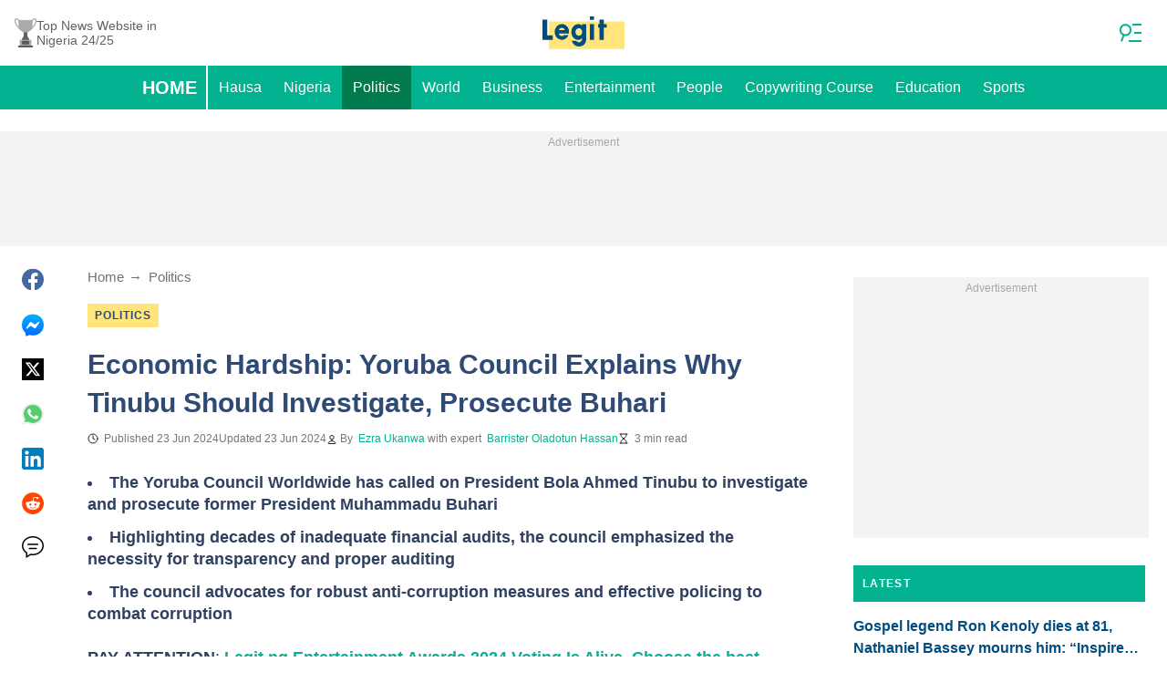

--- FILE ---
content_type: text/css
request_url: https://cdn.legit.ng/legit/css/common.5d5b4767.css
body_size: 5568
content:
.visually-hidden{clip:rect(0 0 0 0);height:1px;position:absolute;width:1px}.c-adv-anchor{-ms-flex-pack:center;display:-ms-flexbox;display:flex;justify-content:center}.c-adv-anchor:not(:empty){background-color:#f3f3f3;bottom:0;left:0;overflow:visible;padding:0;position:relative;position:fixed;text-align:center;transition:transform .2s ease-in-out;width:100%;will-change:transform;z-index:11}.c-adv-anchor__slot{-ms-flex-align:center;align-items:center;display:-ms-flexbox;display:flex;position:relative;z-index:13}.c-adv-anchor--collapsed{transform:translateY(100%)}.c-adv-anchor__close-btn{background-image:url("data:image/svg+xml;charset=utf-8,%3Csvg xmlns='http://www.w3.org/2000/svg' viewBox='0 0 24 24' style='enable-background:new 0 0 24 24' xml:space='preserve'%3E%3Cpath d='M19 6.4 17.6 5 12 10.6 6.4 5 5 6.4l5.6 5.6L5 17.6 6.4 19l5.6-5.6 5.6 5.6 1.4-1.4-5.6-5.6L19 6.4z' style='fill:%23fff'/%3E%3Cpath d='M0 0h24v24H0V0z' style='fill:none'/%3E%3C/svg%3E");background-position:50%;background-size:20px;cursor:pointer;filter:brightness(40%);height:24px;position:absolute;right:0;transition:transform .2s ease-in-out;width:24px;will-change:transform;z-index:15}.c-adv-row:not(:empty){background-color:#f3f3f3;overflow:hidden;padding:0;position:relative}.c-header-menu-button{cursor:pointer;height:4.5rem;position:absolute;right:0;top:0;width:4.5rem}.c-header-menu-button .line{transform-origin:center;transition:transform .4s cubic-bezier(.68,-.55,.265,1.55),opacity .3s ease}.c-header-menu-button .c-header-menu__icon-close{left:50%;position:absolute;top:50%;transform:translate(-50%,-50%)}.c-header-menu-button .line1,.c-header-menu-button .line2{background-color:#02b290;display:block;height:1px;opacity:0;transform-origin:center;width:28px}.c-header-menu-button__icon{height:48px;left:50%;position:absolute;top:50%;transform:translate(-50%,-50%);width:48px}.c-header-menu-button__icon .path{fill:#02b290}.c-header-menu-button--open .c-header-menu-button__icon .line{opacity:0}.c-header-menu-button--open .line1,.c-header-menu-button--open .line2{opacity:1}.c-header-menu-button--open .line1{transform:rotate(-45deg)}.c-header-menu-button--open .line2{transform:rotate(45deg)}.c-header-menu-button__icon--old{height:20px;left:50%;position:absolute;top:50%;transform:translate(-50%,-50%);width:27px}.c-header-menu-button__icon--old i{background-color:#02b290;height:3px;position:absolute;transition:transform .5s cubic-bezier(.77,.2,.05,1),opacity .35s ease;width:100%}.c-header-menu-button__icon--old i:nth-child(2){top:calc(50% - 2px)}.c-header-menu-button__icon--old i:first-child{top:0}.c-header-menu-button__icon--old i:last-child{bottom:0}.c-header-menu-button--open .c-header-menu-button__icon--old i:last-child{transform:rotate(45deg) translate(-6px,-6px)}.c-header-menu-button--open .c-header-menu-button__icon--old i:nth-child(2){opacity:0;transform:scaleX(0)}.c-header-menu-button--open .c-header-menu-button__icon--old i:first-child{transform:rotate(-45deg) translate(-6px,6px)}.c-footer{background-color:#3d556c;color:#fff;padding:20px 0}.c-footer-headline{display:block;margin:40px 0 10px;position:relative;text-align:center}.c-footer-headline:after,.c-footer-headline:before{background-color:#d8d8d8;background-color:hsla(0,0%,85%,.2);content:"";height:1px;position:absolute;top:calc(50% - 4px);width:calc(50% - 85px)}.c-footer-headline:before{left:0}.c-footer-headline:after{right:0}.c-footer-headline img{width:120px}.c-footer-list-headline{border-bottom:1px solid #fff;font-size:16px;font-weight:700;padding:20px 0;text-transform:uppercase;width:100%}.c-footer-list{display:-ms-flexbox;display:flex;-ms-flex-direction:column;flex-direction:column;-ms-flex-wrap:wrap;flex-wrap:wrap;padding:10px 0}.c-footer-list--cols-1{width:100%}.c-footer-list--cols-2{width:50%}.c-footer-list--cols-3{width:33.33333%}.c-footer-list__link{color:inherit;text-decoration:none}.c-footer-list__link>.hover-inner{background-image:linear-gradient(transparent calc(100% - 2px),#ffe57b 2px);background-repeat:no-repeat;background-size:0 100%;transition:background-size .2s;width:100%}.c-footer-list__link:hover>.hover-inner{background-size:100% 100%}.c-footer-list__link{font-size:14px;line-height:1.4;opacity:.8;padding:10px 0}.c-footer-list__link--facebook,.c-footer-list__link--instagram,.c-footer-list__link--linkedin,.c-footer-list__link--mastodon,.c-footer-list__link--pinterest,.c-footer-list__link--telegram,.c-footer-list__link--tiktok,.c-footer-list__link--twitter,.c-footer-list__link--whatsapp,.c-footer-list__link--youtube{padding-left:30px;position:relative}.c-footer-list__link--facebook:before,.c-footer-list__link--instagram:before,.c-footer-list__link--linkedin:before,.c-footer-list__link--mastodon:before,.c-footer-list__link--pinterest:before,.c-footer-list__link--telegram:before,.c-footer-list__link--tiktok:before,.c-footer-list__link--twitter:before,.c-footer-list__link--whatsapp:before,.c-footer-list__link--youtube:before{background-position:50%;background-repeat:no-repeat;content:"";height:20px;left:0;position:absolute;top:calc(50% - 10px);width:20px}.c-footer-list__link--facebook:before{background-image:url("data:image/svg+xml;charset=utf-8,%3Csvg xmlns='http://www.w3.org/2000/svg' width='16' height='16'%3E%3Cpath fill='%23BDBDBD' d='M13 0a2.89 2.89 0 0 1 2.12.88A2.89 2.89 0 0 1 16 3v10a2.89 2.89 0 0 1-.88 2.12A2.89 2.89 0 0 1 13 16h-1.958V9.802h2.073l.312-2.417h-2.385V5.844c0-.39.081-.68.244-.875.164-.195.481-.292.954-.292l1.27-.01V2.51c-.437-.062-1.055-.093-1.854-.093-.944 0-1.7.277-2.265.833-.566.556-.85 1.34-.85 2.354v1.781H6.459v2.417h2.084V16H3a2.89 2.89 0 0 1-2.12-.88A2.89 2.89 0 0 1 0 13V3C0 2.174.293 1.467.88.88A2.89 2.89 0 0 1 3 0h10z'/%3E%3C/svg%3E")}.c-footer-list__link--twitter:before{background-image:url("data:image/svg+xml;charset=utf-8,%3Csvg xmlns='http://www.w3.org/2000/svg' width='18' height='18' fill='none'%3E%3Cg fill='%23BDBDBD'%3E%3Cpath d='M2.88.234C1.998.522.486 2.07.216 2.988c-.306 1.026-.306 10.998 0 12.024.288.99 1.782 2.484 2.772 2.772 1.026.306 10.998.306 12.024 0 .99-.288 2.484-1.782 2.772-2.772.306-1.026.306-10.998 0-12.024-.288-.99-1.782-2.484-2.772-2.772C14.04-.072 3.798-.054 2.88.234ZM8.136 5.22l1.35 1.8 1.512-1.8 1.494-1.8h.954c.522 0 .954.054.954.108s-.882 1.152-1.98 2.43L10.458 8.28l2.34 3.114 2.358 3.096-1.764.054c-.972.018-1.854.018-1.98-.036-.126-.054-.846-.9-1.602-1.89C9.072 11.61 8.424 10.8 8.37 10.8c-.036 0-.774.846-1.638 1.89l-1.566 1.89h-.954c-.54 0-.972-.054-.972-.108s.936-1.188 2.07-2.538c1.224-1.422 2.016-2.52 1.944-2.628-.072-.126-1.08-1.494-2.25-3.06L2.88 3.42h3.924l1.332 1.8Z'/%3E%3Cpath d='M5.22 4.59c0 .054 1.476 2.034 3.276 4.41 2.934 3.888 3.312 4.32 3.78 4.32.396 0 .486-.054.378-.234-.072-.144-1.566-2.124-3.294-4.41C6.606 5.022 6.156 4.5 5.724 4.5c-.288 0-.504.036-.504.09Z'/%3E%3C/g%3E%3C/svg%3E")}.c-footer-list__link--instagram:before{background-image:url("data:image/svg+xml;charset=utf-8,%3Csvg xmlns='http://www.w3.org/2000/svg' width='32' height='32'%3E%3Cpath fill='%23BDBDBD' d='M24 16c0 1.104.01 2.198-.053 3.302-.062 1.281-.354 2.416-1.291 3.354-.938.937-2.073 1.229-3.354 1.291C18.198 24.01 17.104 24 16 24s-2.198.01-3.302-.052c-1.281-.062-2.416-.354-3.354-1.291-.937-.938-1.229-2.073-1.291-3.354C7.99 18.198 8 17.104 8 16s-.01-2.198.052-3.302c.062-1.281.354-2.416 1.291-3.354.938-.937 2.073-1.229 3.354-1.291C13.802 7.99 14.896 8 16 8s2.198-.01 3.302.052c1.281.062 2.416.354 3.354 1.291.937.938 1.229 2.073 1.291 3.354C24.01 13.802 24 14.896 24 16zm-3.896 0A4.099 4.099 0 0 0 16 11.896 4.099 4.099 0 0 0 11.896 16 4.099 4.099 0 0 0 16 20.104 4.099 4.099 0 0 0 20.104 16zm-1.438 0A2.672 2.672 0 0 1 16 18.666 2.672 2.672 0 0 1 13.334 16 2.672 2.672 0 0 1 16 13.334 2.672 2.672 0 0 1 18.666 16zm2.563-4.27a.956.956 0 0 0-.959-.959.956.956 0 0 0-.958.959c0 .53.427.958.958.958a.956.956 0 0 0 .959-.958z'/%3E%3C/svg%3E")}.c-footer-list__link--youtube:before{background-image:url("data:image/svg+xml;charset=utf-8,%3Csvg xmlns='http://www.w3.org/2000/svg' data-name='Layer 1' viewBox='0 0 24 24'%3E%3Cpath fill='%23BDBDBD' d='M23 9.71a8.5 8.5 0 0 0-.91-4.13 2.92 2.92 0 0 0-1.72-1A78.36 78.36 0 0 0 12 4.27a78.45 78.45 0 0 0-8.34.3 2.87 2.87 0 0 0-1.46.74c-.9.83-1 2.25-1.1 3.45a48.29 48.29 0 0 0 0 6.48 9.55 9.55 0 0 0 .3 2 3.14 3.14 0 0 0 .71 1.36 2.86 2.86 0 0 0 1.49.78 45.18 45.18 0 0 0 6.5.33c3.5.05 6.57 0 10.2-.28a2.88 2.88 0 0 0 1.53-.78 2.49 2.49 0 0 0 .61-1 10.58 10.58 0 0 0 .52-3.4c.04-.56.04-3.94.04-4.54ZM9.74 14.85V8.66l5.92 3.11c-1.66.92-3.85 1.96-5.92 3.08Z'/%3E%3C/svg%3E")}.c-footer-list__link--telegram:before{background-image:url("data:image/svg+xml;charset=utf-8,%3Csvg width='18' height='18' viewBox='0 0 24 24' xmlns='http://www.w3.org/2000/svg'%3E%3Cpath fill='%23BDBDBD' d='M11.944 0A12 12 0 0 0 0 12a12 12 0 0 0 12 12 12 12 0 0 0 12-12A12 12 0 0 0 12 0a12 12 0 0 0-.056 0zm4.962 7.224c.1-.002.321.023.465.14a.506.506 0 0 1 .171.325c.016.093.036.306.02.472-.18 1.898-.962 6.502-1.36 8.627-.168.9-.499 1.201-.82 1.23-.696.065-1.225-.46-1.9-.902-1.056-.693-1.653-1.124-2.678-1.8-1.185-.78-.417-1.21.258-1.91.177-.184 3.247-2.977 3.307-3.23.007-.032.014-.15-.056-.212s-.174-.041-.249-.024c-.106.024-1.793 1.14-5.061 3.345-.48.33-.913.49-1.302.48-.428-.008-1.252-.241-1.865-.44-.752-.245-1.349-.374-1.297-.789.027-.216.325-.437.893-.663 3.498-1.524 5.83-2.529 6.998-3.014 3.332-1.386 4.025-1.627 4.476-1.635z'/%3E%3C/svg%3E")}.c-footer-list__link--tiktok:before{background-image:url("data:image/svg+xml;charset=utf-8,%3Csvg xmlns='http://www.w3.org/2000/svg' viewBox='0 0 24 24'%3E%3Cpath fill='%23BDBDBD' d='M21 2H3a1 1 0 0 0-1 1v18a1 1 0 0 0 1 1h18a1 1 0 0 0 1-1V3a1 1 0 0 0-1-1Zm-3.281 8.725a3.602 3.602 0 0 1-.328.017A3.571 3.571 0 0 1 14.4 9.129v5.493a4.061 4.061 0 1 1-4.06-4.06c.085 0 .167.008.251.013v2a2.067 2.067 0 1 0-.251 4.119 2.123 2.123 0 0 0 2.16-2.045l.02-9.331h1.914A3.564 3.564 0 0 0 17.719 8.5Z'/%3E%3C/svg%3E")}.c-footer-list__link--linkedin:before{background-image:url("data:image/svg+xml;charset=utf-8,%3Csvg xmlns='http://www.w3.org/2000/svg' data-name='Layer 1' viewBox='0 0 24 24'%3E%3Cpath fill='%23BDBDBD' d='M20.47 2H3.53a1.45 1.45 0 0 0-1.47 1.43v17.14A1.45 1.45 0 0 0 3.53 22h16.94a1.45 1.45 0 0 0 1.47-1.43V3.43A1.45 1.45 0 0 0 20.47 2ZM8.09 18.74h-3v-9h3ZM6.59 8.48a1.56 1.56 0 1 1 0-3.12 1.57 1.57 0 1 1 0 3.12Zm12.32 10.26h-3v-4.83c0-1.21-.43-2-1.52-2A1.65 1.65 0 0 0 12.85 13a2 2 0 0 0-.1.73v5h-3v-9h3V11a3 3 0 0 1 2.71-1.5c2 0 3.45 1.29 3.45 4.06Z'/%3E%3C/svg%3E")}.c-footer-list__link--mastodon:before{background-image:url("data:image/svg+xml;charset=utf-8,%3Csvg viewBox='0 0 20 20' fill='none' xmlns='http://www.w3.org/2000/svg'%3E%3Cpath d='M20 6.566C20 2.227 16.95.956 16.95.956 15.415.298 12.777.021 10.037 0h-.068c-2.74.021-5.377.298-6.914.956 0 0-3.048 1.272-3.048 5.61 0 .993-.02 2.181.013 3.441.11 4.243.834 8.425 5.04 9.463 1.939.48 3.604.58 4.944.51 2.431-.126 3.796-.809 3.796-.809l-.08-1.646s-1.738.511-3.69.45c-1.933-.063-3.973-.195-4.286-2.41a4.223 4.223 0 0 1-.043-.62s1.897.432 4.303.535c1.47.063 2.85-.08 4.25-.236 2.687-.299 5.026-1.843 5.32-3.254.465-2.223.426-5.424.426-5.424Zm-3.595 5.59h-2.231V7.057c0-1.075-.485-1.62-1.455-1.62-1.072 0-1.609.647-1.609 1.927v2.791H8.892v-2.79c0-1.28-.537-1.928-1.61-1.928-.97 0-1.455.546-1.455 1.62v5.1h-2.23V6.902c0-1.074.292-1.927.882-2.558.606-.63 1.4-.955 2.388-.955 1.142 0 2.007.41 2.578 1.228l.556.87.556-.87c.571-.819 1.436-1.228 2.578-1.228.986 0 1.782.324 2.389.955.588.631.88 1.484.88 2.558v5.253Z' fill='%23BDBDBD'/%3E%3C/svg%3E")}.c-footer-list__link--pinterest:before{background-image:url("data:image/svg+xml;charset=utf-8,%3Csvg width='20' height='20' fill='none' xmlns='http://www.w3.org/2000/svg'%3E%3Cpath d='M16.74 5.74a7.893 7.893 0 0 1 1.075 4c0 1.445-.37 2.778-1.074 4a7.724 7.724 0 0 1-2.89 2.89 7.894 7.894 0 0 1-4 1.074 7.76 7.76 0 0 1-2.258-.334c.407-.63.666-1.222.814-1.703.074-.223.26-.963.556-2.185.148.259.407.518.74.703.371.185.742.296 1.186.296.852 0 1.593-.222 2.222-.703.667-.482 1.148-1.111 1.519-1.963.37-.815.555-1.74.555-2.778 0-.778-.222-1.518-.63-2.222-.407-.704-1-1.26-1.777-1.667-.778-.407-1.63-.704-2.593-.704a7.12 7.12 0 0 0-2.037.297c-.63.185-1.148.481-1.592.778a4.666 4.666 0 0 0-1.112 1.148c-.296.444-.555.889-.703 1.333a4.42 4.42 0 0 0-.222 1.37c0 .704.148 1.334.407 1.89.26.555.667.925 1.222 1.147.222.075.333 0 .408-.222 0-.037.037-.148.074-.333.037-.148.074-.26.074-.296.037-.149 0-.297-.111-.445-.334-.407-.519-.926-.519-1.555 0-1.037.37-1.926 1.074-2.667.704-.74 1.667-1.111 2.815-1.111 1.037 0 1.852.296 2.444.852.593.555.89 1.296.89 2.185 0 1.185-.223 2.185-.704 3-.482.815-1.075 1.222-1.815 1.222-.408 0-.741-.148-1-.444-.26-.297-.334-.667-.222-1.075.037-.259.148-.555.259-.963.11-.407.222-.74.296-1.074.074-.296.111-.555.111-.777 0-.334-.11-.63-.296-.852-.185-.222-.445-.333-.778-.333-.444 0-.778.185-1.074.592-.296.408-.444.889-.444 1.482 0 .518.074.925.259 1.259l-1.074 4.333c-.111.482-.148 1.074-.148 1.815a8.14 8.14 0 0 1-3.445-2.889c-.889-1.296-1.296-2.778-1.296-4.37 0-1.445.37-2.778 1.074-4a7.725 7.725 0 0 1 2.889-2.89 7.894 7.894 0 0 1 4-1.073c1.444 0 2.778.37 4 1.074 1.222.704 2.148 1.667 2.852 2.889Z' fill='%23BDBDBD'/%3E%3C/svg%3E")}.c-footer-list__link--whatsapp:before{background-image:url("data:image/svg+xml;charset=utf-8,%3Csvg width='20' height='20' fill='none' xmlns='http://www.w3.org/2000/svg'%3E%3Cpath d='m1.133 19.289 1.292-4.825a9.497 9.497 0 0 1-1.209-4.653C1.207 4.663 5.275.483 10.273.483c2.425 0 4.703.967 6.419 2.73a9.285 9.285 0 0 1 1.971 3.025 9.488 9.488 0 0 1 .685 3.573c0 5.137-4.067 9.317-9.066 9.317a8.806 8.806 0 0 1-4.334-1.137l-4.815 1.298Zm5.027-2.976.276.17a7.389 7.389 0 0 0 3.837 1.08c4.15 0 7.535-3.477 7.535-7.744a7.815 7.815 0 0 0-2.204-5.477 7.5 7.5 0 0 0-2.444-1.686 7.332 7.332 0 0 0-2.887-.59c-4.16 0-7.544 3.479-7.544 7.745 0 1.459.396 2.89 1.153 4.123l.175.294-.766 2.862 2.869-.777Z' fill='%23BDBDBD'/%3E%3Cpath fill-rule='evenodd' clip-rule='evenodd' d='M8.014 5.906c-.166-.39-.35-.399-.508-.399-.138-.01-.286-.01-.443-.01a.833.833 0 0 0-.608.295c-.212.236-.793.796-.793 1.942 0 1.148.812 2.257.922 2.408.11.152 1.567 2.578 3.873 3.517 1.92.777 2.306.625 2.72.578.416-.048 1.338-.56 1.532-1.11.184-.54.184-1.013.13-1.108-.056-.095-.213-.152-.434-.275-.23-.113-1.337-.682-1.55-.758-.212-.076-.36-.114-.507.113-.148.238-.581.759-.719.91-.13.152-.268.171-.489.057-.23-.113-.96-.36-1.826-1.156-.673-.617-1.125-1.384-1.264-1.611-.129-.237-.018-.36.102-.475.102-.103.23-.274.341-.407.11-.133.148-.237.23-.389.074-.151.038-.294-.018-.407-.055-.104-.489-1.252-.691-1.716Z' fill='%23BDBDBD'/%3E%3C/svg%3E")}.c-footer-subscribe{padding:10px 0}.c-footer-subscribe__text{display:block;font-size:14px;line-height:1.4;margin:10px 0 20px;opacity:.8}.c-footer-subscribe__app-link{display:block;margin:0 0 20px}.c-footer-subscribe__app-logo{height:40px;width:auto}.c-footer-subscribe__input{border:1px solid #d8d8d8;color:hsla(0,0%,100%,.5);font-size:14px;height:50px;padding:0 40px 0 20px;width:100%}.c-footer-info{padding:10px 0}@media screen and (min-width:610px){.c-footer-info{border-top:1px solid hsla(0,0%,85%,.2)}}.c-footer-info__text{display:block;font-size:14px;line-height:1.4;margin:10px 0 20px;opacity:.8}.c-footer-info__link{color:inherit;text-decoration:none}.c-footer-info__link>.hover-inner{background-image:linear-gradient(transparent calc(100% - 2px),#ffe57b 2px);background-repeat:no-repeat;background-size:0 100%;transition:background-size .2s;width:100%}.c-footer-info__link:hover>.hover-inner{background-size:100% 100%}.c-footer__privacy-button{cursor:pointer;display:inline-block;margin-bottom:.75rem;vertical-align:middle}.c-footer__privacy-button:hover{text-decoration:underline}.award{-ms-flex-align:center;align-items:center;display:-ms-inline-flexbox;display:inline-flex;gap:.375rem;justify-self:flex-start;margin-left:1rem;overflow:hidden;text-decoration:none}@media screen and (min-width:610px){.award{gap:.5625rem}.award__image{height:32px;width:24px}}.award__title{color:#616161;font-family:Arial;font-size:8px;line-height:1.2;max-width:90px}@media screen and (min-width:610px){.award__title{font-size:14px;max-width:160px}}.article-card-label{font-size:12px;font-weight:700;letter-spacing:1.5px;line-height:12px;text-transform:uppercase;width:fit-content}@media screen and (min-width:610px){.article-card-label{font-size:14px;line-height:14px}}.article-card-label__breaking{background:#db0000;border-radius:5px;color:#fff;padding:.375rem}@media screen and (min-width:610px){.article-card-label__breaking{padding:.5625rem}}.article-card-label__exclusive{color:#db0000;font-weight:700;margin-bottom:.5625rem}.article-card-label__dot{background:#db0000;display:inline-block;height:6px;margin:2px;position:relative;width:6px}.article-card-label__dot,.article-card-label__ring{animation:live-pulse 1.6s ease-in-out infinite;border-radius:50%}.article-card-label__ring{border:1px solid #db0000;height:calc(100% + 4px);left:-2px;pointer-events:none;position:absolute;top:-2px;width:calc(100% + 4px)}@keyframes live-pulse{0%{opacity:1;transform:scale(1)}50%{opacity:.28;transform:scale(.93)}to{opacity:1;transform:scale(1)}}.c-subscribe-form{margin:20px 0;position:relative}.c-subscribe-form__input,.c-subscribe-form__submit{background-color:transparent;color:inherit}.c-subscribe-form__input{border:1px solid;font-size:14px;height:50px;opacity:.5;padding:0 50px 0 20px;width:100%}.c-subscribe-form__input:-ms-input-placeholder{color:inherit}.c-subscribe-form__input::placeholder{color:inherit}.c-subscribe-form__submit{border:none;cursor:pointer;height:50px;opacity:.8;position:absolute;right:0;top:0;width:50px}.c-subscribe-form__submit path{fill:currentColor}.c-subscribe-form__submit:hover{opacity:1}.l-footer{position:relative;z-index:9}.l-footer__list{display:-ms-flexbox;display:flex;-ms-flex-wrap:wrap;flex-wrap:wrap}@media screen and (min-width:610px){.l-footer__list{display:-ms-inline-flexbox;display:inline-flex;padding:10px;width:50%}}@media screen and (min-width:1024px){.l-footer__list{padding:0 20px;width:33.33333%}}.l-footer__list-container{padding:0 20px}@media screen and (min-width:610px){.l-footer__list-container{font-size:0;padding:0 10px}}.l-footer__app-links{-ms-flex-pack:justify;display:-ms-flexbox;display:flex;-ms-flex-wrap:wrap;flex-wrap:wrap;justify-content:space-between;width:280px}@media screen and (min-width:610px){.l-footer__headline{margin:40px 20px}}.l-footer__brands,.l-footer__read-us{-ms-flex-wrap:wrap;flex-wrap:wrap;position:relative}@media screen and (min-width:610px){.l-footer__brands,.l-footer__read-us{display:-ms-inline-flexbox;display:inline-flex;padding:0 10px;width:50%}}@media screen and (min-width:1024px){.l-footer__brands,.l-footer__read-us{display:-ms-inline-flexbox;display:inline-flex;-ms-flex-direction:column;flex-direction:column;padding:0 20px;width:16.66667%}}@media screen and (min-width:610px){.l-footer__footer-info{padding:0 10px}}.l-footer__subscribe{width:100%}@media screen and (min-width:610px){.l-footer__subscribe{-ms-flex-pack:justify;display:-ms-flexbox;display:flex;justify-content:space-between}}@media screen and (min-width:1024px){.l-footer__subscribe{display:block}}@media screen and (min-width:610px){.l-footer__info-inner{-ms-flex-pack:justify;display:-ms-flexbox;display:flex;-ms-flex-wrap:wrap;flex-wrap:wrap;justify-content:space-between}}@media screen and (min-width:1024px){.l-footer__info-inner{padding:0 10px}}@media screen and (min-width:610px){.l-footer__info-inner-item-half{width:calc(50% - 10px)}}@media screen and (min-width:1024px){.l-footer__info-inner-item-full,.l-footer__info-inner-item-half{width:calc(33.33333% - 20px)}}


--- FILE ---
content_type: application/javascript
request_url: https://sonar.script.ac/c956342/pgi.js?dt=956342838
body_size: 7699
content:
// Copyright 2025 HUMAN
(new function(){var aa="function"==typeof Object.create?Object.create:function(a){function b(){}b.prototype=a;return new b},c;if("function"==typeof Object.setPrototypeOf)c=Object.setPrototypeOf;else{var h;a:{var ba={a:!0},l={};try{l.__proto__=ba;h=l.a;break a}catch(a){}h=!1}c=h?function(a,b){a.__proto__=b;if(a.__proto__!==b)throw new TypeError(a+" is not extensible");return a}:null}var m=c,n=arguments[0],ca=arguments[1],p=String.fromCharCode;
function q(a){for(var b=a.length,d=b-3,e="",f=0;f<d;f+=4)e+=p(a.charCodeAt(f)^15)+p(a.charCodeAt(f+1)^19)+p(a.charCodeAt(f+2)^7)+p(a.charCodeAt(f+3)^20);f<b&&(e+=p(a.charCodeAt(f++)^15));f<b&&(e+=p(a.charCodeAt(f++)^19));f<b&&(e+=p(a.charCodeAt(f++)^7));return e};var da=q("`qmqlg"),t=q("ifiw{zhz"),ea=q("}vt{zadq"),fa=q("z}cqiziqk");function u(a,b){var d=String.prototype.indexOf;u=function(e,f){return d.call(e,f,void 0)};return u.call(a,b)}function v(a,b){var d=String.prototype.match;v=function(e,f){return d.call(e,f)};return d.call(a,b)}function w(a){var b=window.btoa;w=b?function(d){return b(d)}:function(){return""};return w(a)}function x(a){var b=window.atob;x=b?function(d){return b(d)}:function(){return""};return x(a)}
function y(){return Math.floor(65536*(1+Math.random())).toString(16).substring(1)}function z(){return typeof crypto!==fa&&typeof crypto.randomUUID===t?crypto.randomUUID():y()+y()+"-"+y()+"-"+y()+"-"+y()+"-"+(y()+y()+y())}var ha=JSON,ia=JSON.stringify;function A(a,b){A=String.prototype.indexOf;return A.call(this,a,b)}function B(a){var b=a.stack||"";return 0===A.call(b,a.name,0)?b:a.name+": "+a.message+"\n"+b}
var C=[65,66,67,68,69,70,71,72,73,74,75,76,77,78,79,80,81,82,83,84,85,86,87,88,89,90,97,98,99,100,101,102,103,104,105,106,107,108,109,110,111,112,113,114,115,116,117,118,119,120,121,122,48,49,50,51,52,53,54,55,56,57,45,95];
function ja(){return typeof TextEncoder===t?new TextEncoder:{encode:function(a){a=String(a);for(var b=[],d=0;d<a.length;){var e=a.charCodeAt(d++);if(55296===(e&64512))if(d<a.length){var f=a.charCodeAt(d);56320===(f&64512)?(d++,e=65536+(e-55296<<10)+(f-56320)):e=65533}else e=65533;else 56320===(e&64512)&&(e=65533);127>=e?b.push(e):2047>=e?b.push(192|e>>6,128|e&63):65535>=e?b.push(224|e>>12,128|e>>6&63,128|e&63):b.push(240|e>>18,128|e>>12&63,128|e>>6&63,128|e&63)}return new Uint8Array(b)}}};var ka=q("l|i`jks"),la=q("b|}]a}bf\\puqj}_"),ma=q("``ddz"),na=q("NcwxjCfmJau{}"),oa=q("`}s{zpog{ru`"),pa=q("Nps}yv_[mybw{"),qa=q("\\g~xj^bpfr");function D(){D=ka in window.console?function(){return 5}:la in window||ma in navigator?function(){return 6}:na in window?oa in window||0<navigator.maxTouchPoints?function(){return 3}:function(){return 4}:pa in window?function(){return 1}:qa in window?function(){return 2}:function(){return 0};return D()}
function E(){var a=!!v(navigator.userAgent,/Firefox\/([\d.]+)/);E=function(){return a};return a};var ra=q("lfufj}sGland{"),ta=q("f}sq}rd`feb"),ua=q("axi{x}");function va(){if(!document)return null;if(ra in document)return document.currentScript;var a=null;try{throw Error("");}catch(g){g.stack&&(a=(a=v(g.stack,/\((.+):\d+:\d+\)/))&&a[1].trim())}for(var b=0,d=document.scripts,e=d.length;b<e;++b){var f=d[b];if(f.readyState===ta||a&&f.src===a)return f}return null};var wa=q("_\\T@"),xa=q("ggsd|)(;||iu}=tw}zw`!rd"),ya=q("L|i`j}s9[jwq"),za=q("ncwxfpf`f|i;e`hz"),Aa=q("HVS"),Ba=q("e`hz");function Ca(a,b){var d=new XMLHttpRequest;d.open(Aa,a,!0);d.withCredentials=!1;d.responseType=Ba;d.onload=function(){return b(d.status,d.response)};d.send()};function F(){var a=Error.call(this,"[E_"+G+"]");this.message=a.message;"stack"in a&&(this.stack=a.stack)}var I=Error;F.prototype=aa(I.prototype);F.prototype.constructor=F;if(m)m(F,I);else for(var J in I)if("prototype"!=J)if(Object.defineProperties){var K=Object.getOwnPropertyDescriptor(I,J);K&&Object.defineProperty(F,J,K)}else F[J]=I[J];var G=0;var Da=q("|zc"),L=q("ifiw{zhz"),Ea=q("B@NQ"),Fa=q("[anpj}s"),Ga=q("afkx"),Ha=q("iafsbvi`^ct"),Ia=q("|}uGj\u007faFju"),Ja=q("|`s"),Ka=q("l`l"),La=q("`cfe"),M=q("\u007ftnW_ruub`"),N=q("\u007ftnW_ruub`UqiXbm"),Ma=q("hgjX"),Na=q("krsuCr~q}"),Oa=q("\u007ftnPf`O{cw"),Pa=q("krsu5"),Qa=q("krsu5<(");
function Ra(a,b,d){this.G=b;typeof window.performance===da&&typeof window.performance.getEntriesByName===t&&window.performance.getEntriesByName(d,ea);this.L=w(d||"");this.j=a;this.F=a[Da]||z();a=(typeof Proxy!==L?2:0)|(typeof WeakSet!==L?4:0)|(typeof WeakMap!==L?8:0)|(typeof FileReader!==L?16:0);a:{this.m=0;this.s=!1;b=window&&window.navigator&&window.navigator.userAgent||"";if(-1!==u(b,Ea)||-1!==u(b,Fa))this.m=1,a|=1024;if(!a)if(v(b,/Android\s+([\d.]+)/)&&(this.s=!0),d=v(b,/ip[honead]{2,4}(?:.*os\s([\w]+)\slike\smac|;\sopera)/i))this.m=
3,this.s=!0,10>parseFloat(d[1].replace("_","."))&&(a|=1048576);else{if(d=v(b,/(edge|edga|edg)\/((\d+)?[\w.]+)/i))if(d=parseInt(d[2],10),!d||18>=d){this.m=2;a|=2048;break a}if(d=v(b,/(Chrome|CriOS)\/([\d.]+)/))this.m=5,51>parseFloat(d[2])&&(a|=4096);else if(d=v(b,/Version\/([\d.]+).*Safari\/([\d.]+)/))this.m=4,10>parseFloat(d[1])&&(a|=8192);else if(b=v(b,/Firefox\/([\d.]+)/))this.m=6,44>parseFloat(b[1])&&(a|=16384)}}a&&(G|=1|(void 0===a?0:a));try{var e=window.top.location.href;this.v=!0}catch(f){(e=
window.document.referrer)||(e=(e=window.location.ancestorOrigins)&&e[e.length-1],e=e!==Ga?e:void 0),e=e||window.location.href,this.v=!1}this.M=w(e||"")}
function O(){var a=ca||{};this.g=va();z();try{if(this.g&&this.g.src){var b=new URL(this.g.src);b&&b.hash&&1<b.hash.length&&(a[Ha]=new URLSearchParams("?"+b.hash.slice(1)))}}catch(r){}if(n)this.h=n;else{b=+new Date;for(var d=this.g,e=d&&d.dataset&&Object.keys(d.dataset)||[],f=0,g=e.length;f<g;++f){var k=e[f];a[k]=d.dataset[k]}d=this.g&&this.g.src||"";this.h=new Ra(a,b,a[Ia]||d)}}O.prototype.m=function(){return this.h.m};O.prototype.s=function(){return this.h.s};O.prototype.F=function(){return this.h.F};
O.prototype.G=function(){return this.h.G};O.prototype.v=function(){return this.h.v};var Sa=q("j\u007fny"),P=q("j~ts"),Ta=q("f}n`");
function Q(a,b,d,e){if((void 0===e?0:e)||!(3<=a.l||102400<=a.i)){var f=+new Date;e={sv:"2.27.0"};e.sr=x(a.g.h.L);e.si=a.g.F();e.ts=f;e.te=f-a.g.G();f=x(a.g.h.M);e.pl=f.startsWith(Pa)?Qa:f;e.bf=a.g.m();e.bm=a.g.s()?1:0;e.mt=b;e.md=d;a.g.h.j.cy&&(e.ca=1);if(b===P){try{var g=navigator.userAgent||null}catch(k){g=null}(b=g)&&(e.ua=b)}b=ia.call(ha,e);a.i+=b.length;a.l+=1;a=new XMLHttpRequest;a.open(wa,xa,!0);a.withCredentials=!1;a.setRequestHeader(ya,za);a.send(b)}else a.o||(a.o=!0,Q(a,Sa,{msgs:a.l,chrs:a.i},
!0))}function R(a,b){Q(a,P,b)};function Ua(){this.g={}};var S=q("{|lqaFwpngbp"),Va=q("afjvja"),Wa=q("|gu}at");function T(a,b){this.l=new Ua;this.i=a;this.g=b;this.u={v2:{sst:a.h.j[Ja]||"",opaq:a.h.j[La]||""}}}function Xa(a){var b="v2~"+a.v2.sst;if(a.v2.cst||a.v2.opaq)b+="~"+(a.v2.cst||"");a.v2.opaq&&(b+="~"+a.v2.opaq);return b}T.prototype.subscribe=function(a){return this.g.subscribe(S,a)};function Ya(a){var b=U.D.g.subscribe(S,function(){a();b()})}
function Za(a,b,d,e){d=$a(a,Object.assign({},d,e[b]));d=Xa({v2:{sst:a.u.v2.sst,opaq:a.u.v2.opaq,cst:d}});if(a=a.l.g[b]){a=a.slice();e=0;for(var f=a.length;e<f;++e)a[e](b,d)}}
function $a(a,b){for(var d=[],e=a.i.F(),f=0;4>f;++f)d.push(parseInt(e.substring(2*f,2*(f+1)),16));e=ja();for(var g in b)if(4===g.length){for(f=0;4>f;++f)d.push(g.charCodeAt(f)&255);f=b[g];typeof f===Va?d.push(1,4,f&255,f>>8&255,f>>16&255,f>>24&255):typeof f===Wa?(f=e.encode(f).subarray(0,255),d.push(8,f.length),[].push.apply(d,f)):d.push(0,0)}b=new Uint8Array(4);a=a.i.h.j[Ka]||0;for(g=0;4>g;++g)b[g]=a&255,a>>=8;a=new Uint8Array(d.length);for(g=0;4>g;++g)a[g]=d[g];for(g=4;g<d.length;++g)a[g]=d[g]^
b[g%4]^d[g%4];g=a.byteLength%3;e=a.byteLength-g;d=new Uint8Array(4*e/3+(g?g+1:0));for(f=b=0;f<e;f+=3){var k=a[f]<<16|a[f+1]<<8|a[f+2];d[b++]=C[k>>18];d[b++]=C[k>>12&63];d[b++]=C[k>>6&63];d[b++]=C[k&63]}2===g?(a=a[e]<<8|a[e+1],d[b++]=C[a>>10],d[b++]=C[a>>4&63],d[b++]=C[a<<2&63]):1===g&&(a=a[e],d[b++]=C[a>>2],d[b++]=C[a<<4&63]);return(new TextDecoder).decode(d)};function V(){var a=W,b=X,d=new ab;this.C={};this.g={};this.B={};this.A=0;this.l=void 0;this.J=a;this.o=b;this.i=this.H;this.D=new T(a,d)}V.prototype.flush=function(){this.i===this.I&&(this.i=this.K,this.l&&(clearTimeout(this.l),this.l=void 0),bb(this))};function bb(a){try{var b=a.D,d=a.C,e=a.g;b.u.v2.cst=$a(b,d);var f=b.g;if(f.g[S]){var g=f.g[S].slice();f=0;for(var k=g.length;f<k;++f)g[f]()}for(var r in e)Za(b,r,d,e)}catch(H){R(a.o,"[E_TKNS] "+H)}}
V.prototype.H=function(a,b,d,e){(e=void 0===e?"":e)?(this.g[e]||(this.g[e]={}),this.g[e][a]=b):this.C[a]=b;if(void 0===d||d)this.A-=this.B[a],this.B[a]=0};V.prototype.I=function(a,b,d,e){d=void 0===d?!0:d;if(e=void 0===e?"":e){if(this.g[e]||(this.g[e]={}),this.g[e][a]=b,!d){Za(this.D,e,this.C,this.g);return}}else if(this.C[a]=b,!d){bb(this);return}this.B[a]&&(this.B[a]=0,!--this.A)&&this.flush()};V.prototype.K=function(a){R(this.o,"[E_LATE] "+a)};
function Y(a,b,d){d=void 0===d?null:d;if(a.i!==a.H)return R(a.o,"[E_CLCT] late store creation in "+b),function(){};a.C[b]=d;a.B[b]=1;++a.A;return function(e,f,g){return a.i(b,e,void 0===f?!0:f,void 0===g?"":g)}}function cb(){var a=U,b=db;if(a.i===a.H){for(var d=0,e=b.length;d<e;++d)try{b[d](a.J,a,a.o)}catch(f){R(a.o,"[E_CLCT] "+B(f))}a.i=a.I;a.A?a.l=setTimeout(function(){a.l=void 0;a.flush()},10):a.flush()}};function ab(){this.g={}}ab.prototype.subscribe=function(a,b){function d(){var f=e.g[a];if(f){var g=f.indexOf(b);-1!==g&&f.splice(g,1);0===f.length&&delete e.g[a];d=function(){}}}var e=this;this.g[a]||(this.g[a]=[]);this.g[a].push(b);return function(){return d()}};var W=new O,X=new function(){var a=W;this.i=this.l=0;this.o=!1;this.g=a},U=new V;var eb=q("lwdKnwhE\u007f|fgauf#9cawU_jwi\u007fX"),fb=q("Nauuv"),gb=q("@qmqlg"),hb=q("_ahyf`b"),ib=q("_ahlv"),jb=q("\\jjv`\u007f"),kb=q("E@HZ"),lb=q("PYT[A"),mb=q("`qmqlg"),nb=q("\u007frugj"),ob=q("ifiw{zhz"),pb=q("Penf{ffxL|ig`\u007fb"),qb=q("Pabg`fuwj_hukvu"),rb=q("l{u{bv=; yrsh\u007fbf phz{vi`"),sb=q("PLwxnjpffto`PLe}awnzhLX"),tb=q("PLwcF}n`\\pu}\u007fgt"),ub=q("n\u007fn"),vb=q("n\u007fbf{"),wb=q("_\u007ffmf}`Rcr`"),xb=q('|vkqazry"zcq"zipfpf``a'),yb=q("ndbg`~nab"),zb=q("Pcouaghy"),Ab=q("lrkx_{fz{|j"),
Bb=q("hve"),Cb=q("k|jUzghyngn{a"),Db=q("k|jUzghyngn{aPhz{ahxcvu"),Eb=q("jksq}}fx"),Fb=q("\\vvaj}sab"),Gb=q("nfc}`"),Hb=q("erquJ}fvcvc"),Ib=q("}vsa}}'rn\u007ftq"),Jb=q("XveSC!Uqawbff}`W`}sqwg"),Kb=q("\u007fah``g~dj"),Lb=q("mLeaiubfKrsu"),Mb=q("mL`q{Phz{v\u007f`"),Nb=q("PLi}h{synab"),Ob=q("PLXv}|pgjaTmapXKP"),Pb=q("|cfz"),Qb=q("b`wuk>o}kwbz"),Rb=q("a|iq"),Sb=q("fuuubv"),Tb=q("|adp`p"),Ub=q("nwcW`}sqagP}awhc_ahlv"),Vb=q("GGJX_|wa\u007fVkqbvi`"),Wb=q("Ars}yvN[Izkq"),Xb=q("nfef");
function Yb(a){for(var b=[fb,gb,hb,ib,jb,kb],d=0,e=b.length;d<e;++d)if(a[eb+b[d]])return 32;b=Object.getOwnPropertyNames(window).filter(function(g){return 31===g.length&&g.endsWith(lb)});d=0;for(e=b.length;d<e;++d){var f=a[b[d]];if(typeof f===mb&&typeof f[nb]===ob)return 64}return 0};var Zb=q("zrnu"),$b=q("ack`"),ac=q("\u007f\u007ff`i|uy"),bc=q("a{dm"),cc=q("grupxruqL|iwzauqap~"),dc=q("a~sd"),ec=q("br\u007f@`fd|_|nz{`"),fc=q("a|ax"),gc=q("aeip"),hc=q("yvip`a"),ic=q("|gu}at"),jc=q("mufy"),kc=q("mufp"),lc=q("{```"),mc=q("{`sn"),nc=q("}|sn");var oc=q("l|i`jks"),pc=q("ifiw{zhz"),qc=q("kgd|"),rc=q("a`&"),sc=q("|gfwd"),tc=q("kgar"),uc=q("Jebz{[fzk\u007fbfA|iZz\u007fk"),vc=q("nqha{)exn}l");var wc=q("{why"),xc=q("`fux");var yc=q("fpfd"),zc=q("f}wa{"),Z=q("lrw`zab");var Ac=q("jksq}}fx"),Bc=q("h\u007ffr"),Cc=q("]fi`f~b[mybw{"),Dc=q("WCD[BFs}c`"),Ec=q("{rnp");var Fc=q("l{u{bv"),Gc=q("`qmqlg"),Hc=q("l{fr"),Ic=q("jksqa`n{a"),Jc=q("f}sq}}fx|"),Kc=q("|vip"),Lc=q("mviwg~ffdzis");var Mc=q("xvep}zqq}"),Nc=q("ifiw{zhz"),Oc=q("xw\u007f%");var Pc=q("\u007fvur`ajuapb"),Qc=q("`qmqlg"),Rc=q("bvj{}j"),Sc=q("e`OqncT}uvK}bzs"),Tc=q("afjvja"),Uc=q("\u007f~ox");var Vc=q("|puc"),Wc=q("|pu|"),Xc=q("|pfc"),Yc=q("|pf|"),Zc=q("|pdp"),$c=q("|pwp"),ad=q("kc\u007ff");var bd=q("zgjK||rflv"),cd=q("zgt{"),dd=q("zgjKbvc}z~"),ed=q("zgjq"),fd=q("zgjKlrjdnz`z"),gd=q("zgdu"),hd=q("zgjK{vuy"),id=q("zgsq"),jd=q("zgjKl|i`j}s"),kd=q("zgd{"),ld=q("hpk}k"),md=q("hpnp"),nd=q("kpk}k"),od=q("kpnp");var pd=q("lcd"),qd=q("lch`");var db=[function(a,b){var d=window,e=document,f=navigator,g=0;if(d[pb]||d[qb])g|=1;g|=Yb(d);if(E())try{new Worker(rb),g|=4}catch(sa){}if(d[sb]||d[tb])g|=4;0<(""+Date.prototype.toLocaleDateString).indexOf(ub)&&(g|=512);if(0<(""+d[vb]).indexOf(wb)||e.getElementById(xb))g|=16;d[yb]&&(g|=4194304);if(d[zb]||d[Ab])g|=8388608;d[Bb]&&(g|=256);if(d[Cb]||d[Db])g|=2048;-1!==(""+d[Eb]).indexOf(Fb)&&(g|=16777216);if(-1!==(""+document.createElement(Gb)).indexOf(ua))switch(a.m()){case 3:case 4:case 5:case 6:g|=
2097152}-1!==(""+f[Hb]).indexOf(Ib)&&(a=(a=d[Jb])&&a[Kb],a[Lb]||a[Mb])&&(g|=128);d[Nb]&&(g|=33554432);void 0!==d[Ob]&&(g|=67108864);try{var k=e.body||e.head;if(k){var r=e.createElement(Pb);r.className=Qb;k.appendChild(r);getComputedStyle(r).display===Rb&&(g|=8);k.removeChild(r)}}catch(sa){}try{var H=e.createElement(Sb);H?-1!==(""+(Object.getOwnPropertyDescriptor(H,Tb)||{}).set).indexOf(Ub)&&(g|=2):g|=1048576}catch(sa){}if(d[Vb]||d[Wb])g|=1024;Y(b,Xb)(g)},function(a,b){Y(b,Zb)(a.s()?1:0);Y(b,$b)(navigator[ac]);
Y(b,bc)(navigator[cc]||0);Y(b,dc)(navigator[ec]||0);Y(b,fc)(+!navigator.onLine);Y(b,gc)(typeof navigator[hc]===ic&&navigator[hc].slice(0,4)||"-");Y(b,jc)(a.m());0!==D()&&Y(b,kc)(D());a=new Date;var d=Y(b,lc);try{d(a.getTime()/1E3-15768E5|0)}catch(e){d(-1)}d=Y(b,mc);try{d(-(a.getTimezoneOffset()/60))}catch(e){d(255)}b=Y(b,nc);try{b((new window.Intl.DateTimeFormat).resolvedOptions().timeZone)}catch(e){b("e")}},function(a,b){if(typeof console[oc]==pc){var d=Y(b,qc,0);console[oc]().debug(Object.defineProperty(Error(rc),
sc,{get:function(){return d(1),d=function(){},1}}))}if(E()){var e=Y(b,tc,0);a=new Image;a.onerror=function(){-1!==(Error().stack||"").indexOf(uc)&&e(1)};a.src=vc}},function(a,b){a.v()&&(a=top.location.hostname,Y(b,wc)(a),a=top.location.protocol+"//"+(top.location.hostname+top.location.pathname),Y(b,xc)(a))},function(a,b){a=Y(b,yc);b=document.createElement(zc);b[Z]="a";a(b.getAttribute(Z)===b[Z]?1:0)},function(a,b){var d=""+window[Ac];Y(b,Bc)(+(-1<d.indexOf(Cc))<<0|+!!window[Dc]<<1|+!!window.closed<<
2);a.h.j.dt&&Y(b,Ec)(Number(a.h.j.dt))},function(a,b){a=window[Fc];typeof a===Gc&&Y(b,Hc)(+!!a[Ic]<<0|+!!a[Jc]<<1|+!!a[Kc]<<2|+!!a[Lc]<<3)},function(a,b){a=navigator;var d=a.g?1:0;if(!d){var e=Object.getPrototypeOf(a);e=(e=e&&Object.getOwnPropertyDescriptor(e,Mc))&&e.get;if(typeof e!==Nc)d=-1;else{try{var f=e.call(a)}catch(g){d=-3;Y(b,Oc)(d);return}if(f)d=2;else try{e.call(null),d=-2}catch(g){}}}Y(b,Oc)(d)},function(a,b){a=window[Pc];a=typeof a===Qc&&a[Rc];a=typeof a===Qc&&a[Sc];typeof a===Tc&&Y(b,
Uc)(a&&0===a%1E6?1:0)},function(a,b){Y(b,Vc)(screen.width|0);Y(b,Wc)(screen.height|0);Y(b,Xc)(screen.availWidth|0);Y(b,Yc)(screen.availHeight|0);Y(b,Zc)(screen.colorDepth|0);Y(b,$c)(screen.pixelDepth|0);Y(b,ad)(window.devicePixelRatio|0)},function(a,b){a.v()&&(a=top.location.search.slice(1))&&(a=new URLSearchParams(a),a.has(bd)&&Y(b,cd)(decodeURIComponent(a.get(bd)||"")),a.has(dd)&&Y(b,ed)(decodeURIComponent(a.get(dd)||"")),a.has(fd)&&Y(b,gd)(decodeURIComponent(a.get(fd)||"")),a.has(hd)&&Y(b,id)(decodeURIComponent(a.get(hd)||
"")),a.has(jd)&&Y(b,kd)(decodeURIComponent(a.get(jd)||"")),a.has(ld)&&Y(b,md)(decodeURIComponent(a.get(ld)||"")),a.has(nd)&&Y(b,od)(decodeURIComponent(a.get(nd)||"")))},function(a,b){if(a.h.j[M]||window[a.h.j[N]||M]){a=new URLSearchParams(a.h.j[M]||window[a.h.j[N]||M]);for(var d=1;10>=d;d++){var e="c"+d;if(a.has(e)){var f=10===d?pd+"0":pd+d,g=decodeURIComponent(a.get(e)||"");Y(b,f)(g);a.delete(e)}}(a=a.toString())&&Y(b,qd)(a)}}];var rd=q("g~ig");function sd(a,b){var d=U.D,e=new URL(a.h.j.e||"");d.subscribe(function(){e.searchParams.set(rd,Xa(d.u));Ca(e.href,function(f,g){200===f&&(f=g.ov||"")&&b&&b(f)})})};var td=q("bzCql"),ud=q("jebz{"),vd=q("yrkaj");function wd(a){return function(b){try{var d={},e=(d[ud]=td,d[vd]=b,d),f=a.h.j[Ma]||Na;window[f]=window[f]||[];window[f].push(e);window[a.h.j[Oa]||""].dispatch(e)}catch(g){}}};function xd(){var a=W,b=X;sd(a,wd(a));Ya(function(){.01>Math.random()&&Q(b,Ta,{hmns:U.D.u})});cb()}try{if(G)throw new F;var yd="sonar_"+W.F(),zd=Object.getPrototypeOf(window);try{Object.defineProperty(zd,yd,{enumerable:!1,configurable:!1,value:this})}catch(a){window[yd]=this}xd()}catch(a){R(X,"[E_INIT] "+B(a))};
}(null,{"sst":"[base64]","csk":1695276407,"rd":"9c83e0fc482f","d":"c956342","m":"pgi","e":"https://s.imganalytics.com/pgi/956342/pageview.json?pd=pgi","dt":"956342838"}))